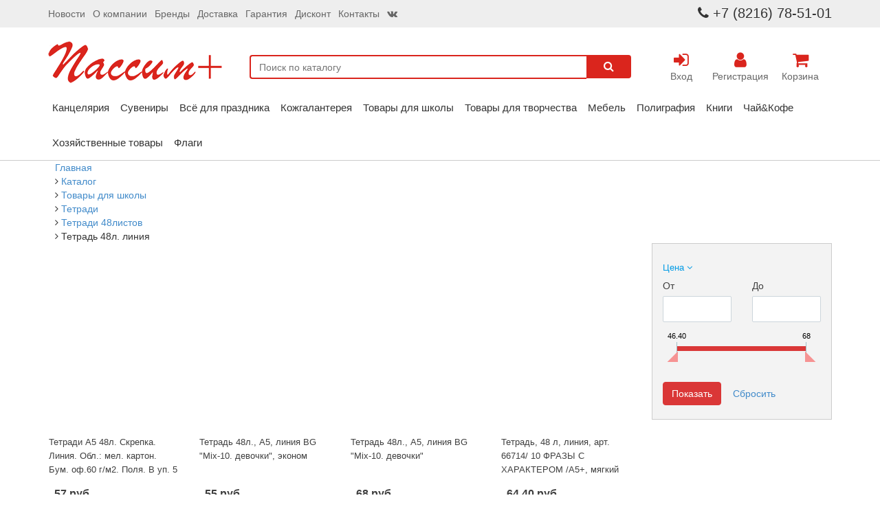

--- FILE ---
content_type: text/html; charset=UTF-8
request_url: https://www.passimplus.ru/catalog/978/
body_size: 16682
content:
<!DOCTYPE HTML>
<html>
	<head>
<meta http-equiv="X-UA-Compatible" content="IE=edge">
<meta name="viewport" content="width=device-width, initial-scale=1">
<link rel="stylesheet" href="/local/templates/passim2019/bootstrap/css/bootstrap.css">
<link rel="stylesheet" href="//cdnjs.cloudflare.com/ajax/libs/fancybox/3.1.20/jquery.fancybox.min.css">
<link href="//maxcdn.bootstrapcdn.com/font-awesome/4.7.0/css/font-awesome.min.css" rel="stylesheet">
<meta http-equiv="Content-Type" content="text/html; charset=UTF-8" />
<meta name="robots" content="index, follow" />
<meta name="keywords" content="пассим+, пассим, канцтовары, мебель для офиса, сейфы, жалюзи, творчество, шары" />
<meta name="description" content="«Пассим+» работает на рынке торговли более 19 лет. Компания занимается поставкой мебели для дома и офиса, специального оборудования и канцелярских товаров, сувенирной, в том числе VIP, и книжной продукцией, изготовлением жалюзи, персонализацией товара (нанесение тампопечати, тиснение, лазерная гравировка, матирование по стеклянным поверхностям и др.)." />
<link href="/bitrix/css/main/bootstrap.css?1550650857141508" type="text/css"  rel="stylesheet" />
<link href="/bitrix/css/main/font-awesome.css?155065085728777" type="text/css"  rel="stylesheet" />
<link href="/bitrix/js/ui/design-tokens/dist/ui.design-tokens.css?175144295326358" type="text/css"  rel="stylesheet" />
<link href="/bitrix/js/ui/fonts/opensans/ui.font.opensans.css?17514422842555" type="text/css"  rel="stylesheet" />
<link href="/bitrix/js/main/popup/dist/main.popup.bundle.css?175145122231694" type="text/css"  rel="stylesheet" />
<link href="/bitrix/css/main/themes/red/style.css?1550650857383" type="text/css"  rel="stylesheet" />
<link href="/local/templates/passim2019/components/bitrix/catalog/.default/style.css?15631807571122" type="text/css"  rel="stylesheet" />
<link href="/local/templates/passim2019/components/bitrix/catalog.smart.filter/.default/style.css?156317968718695" type="text/css"  rel="stylesheet" />
<link href="/local/templates/passim2019/components/bitrix/catalog.smart.filter/.default/themes/red/colors.css?15631804845581" type="text/css"  rel="stylesheet" />
<link href="/bitrix/components/bitrix/sale.products.gift.section/templates/.default/style.css?15506508613791" type="text/css"  rel="stylesheet" />
<link href="/local/templates/passim2019/components/bitrix/catalog.item/.default/style.css?156318092825385" type="text/css"  rel="stylesheet" />
<link href="/bitrix/components/bitrix/sale.products.gift.section/templates/.default/themes/red/style.css?1550650861831" type="text/css"  rel="stylesheet" />
<link href="/local/templates/passim2019/components/bitrix/catalog/.default/bitrix/catalog.section.list/.default/style.css?15631807577151" type="text/css"  rel="stylesheet" />
<link href="/bitrix/components/bitrix/system.pagenavigation/templates/round/style.css?15506508612917" type="text/css"  rel="stylesheet" />
<link href="/bitrix/components/bitrix/catalog.section/templates/.default/style.css?15506508613808" type="text/css"  rel="stylesheet" />
<link href="/bitrix/components/bitrix/catalog.section/templates/.default/themes/red/style.css?1550650861823" type="text/css"  rel="stylesheet" />
<link href="/local/templates/passim2019/components/bitrix/search.title/.default/style.css?15630993044038" type="text/css"  data-template-style="true"  rel="stylesheet" />
<link href="/bitrix/components/bitrix/breadcrumb/templates/.default/style.css?1550650870585" type="text/css"  data-template-style="true"  rel="stylesheet" />
<link href="/local/templates/passim2019/components/bitrix/menu/footer/style.css?1563185276581" type="text/css"  data-template-style="true"  rel="stylesheet" />
<link href="/local/templates/passim2019/template_styles.css?15918780092760" type="text/css"  data-template-style="true"  rel="stylesheet" />
<script>if(!window.BX)window.BX={};if(!window.BX.message)window.BX.message=function(mess){if(typeof mess==='object'){for(let i in mess) {BX.message[i]=mess[i];} return true;}};</script>
<script>(window.BX||top.BX).message({"JS_CORE_LOADING":"Загрузка...","JS_CORE_NO_DATA":"- Нет данных -","JS_CORE_WINDOW_CLOSE":"Закрыть","JS_CORE_WINDOW_EXPAND":"Развернуть","JS_CORE_WINDOW_NARROW":"Свернуть в окно","JS_CORE_WINDOW_SAVE":"Сохранить","JS_CORE_WINDOW_CANCEL":"Отменить","JS_CORE_WINDOW_CONTINUE":"Продолжить","JS_CORE_H":"ч","JS_CORE_M":"м","JS_CORE_S":"с","JSADM_AI_HIDE_EXTRA":"Скрыть лишние","JSADM_AI_ALL_NOTIF":"Показать все","JSADM_AUTH_REQ":"Требуется авторизация!","JS_CORE_WINDOW_AUTH":"Войти","JS_CORE_IMAGE_FULL":"Полный размер"});</script>

<script src="/bitrix/js/main/core/core.js?1751451238512406"></script>

<script>BX.Runtime.registerExtension({"name":"main.core","namespace":"BX","loaded":true});</script>
<script>BX.setJSList(["\/bitrix\/js\/main\/core\/core_ajax.js","\/bitrix\/js\/main\/core\/core_promise.js","\/bitrix\/js\/main\/polyfill\/promise\/js\/promise.js","\/bitrix\/js\/main\/loadext\/loadext.js","\/bitrix\/js\/main\/loadext\/extension.js","\/bitrix\/js\/main\/polyfill\/promise\/js\/promise.js","\/bitrix\/js\/main\/polyfill\/find\/js\/find.js","\/bitrix\/js\/main\/polyfill\/includes\/js\/includes.js","\/bitrix\/js\/main\/polyfill\/matches\/js\/matches.js","\/bitrix\/js\/ui\/polyfill\/closest\/js\/closest.js","\/bitrix\/js\/main\/polyfill\/fill\/main.polyfill.fill.js","\/bitrix\/js\/main\/polyfill\/find\/js\/find.js","\/bitrix\/js\/main\/polyfill\/matches\/js\/matches.js","\/bitrix\/js\/main\/polyfill\/core\/dist\/polyfill.bundle.js","\/bitrix\/js\/main\/core\/core.js","\/bitrix\/js\/main\/polyfill\/intersectionobserver\/js\/intersectionobserver.js","\/bitrix\/js\/main\/lazyload\/dist\/lazyload.bundle.js","\/bitrix\/js\/main\/polyfill\/core\/dist\/polyfill.bundle.js","\/bitrix\/js\/main\/parambag\/dist\/parambag.bundle.js"]);
</script>
<script>BX.Runtime.registerExtension({"name":"fx","namespace":"window","loaded":true});</script>
<script>BX.Runtime.registerExtension({"name":"ui.design-tokens","namespace":"window","loaded":true});</script>
<script>BX.Runtime.registerExtension({"name":"ui.fonts.opensans","namespace":"window","loaded":true});</script>
<script>BX.Runtime.registerExtension({"name":"main.popup","namespace":"BX.Main","loaded":true});</script>
<script>BX.Runtime.registerExtension({"name":"popup","namespace":"window","loaded":true});</script>
<script type="extension/settings" data-extension="currency.currency-core">{"region":"ru"}</script>
<script>BX.Runtime.registerExtension({"name":"currency.currency-core","namespace":"BX.Currency","loaded":true});</script>
<script>BX.Runtime.registerExtension({"name":"currency","namespace":"window","loaded":true});</script>
<script>(window.BX||top.BX).message({"LANGUAGE_ID":"ru","FORMAT_DATE":"DD.MM.YYYY","FORMAT_DATETIME":"DD.MM.YYYY HH:MI:SS","COOKIE_PREFIX":"BITRIX_SM","SERVER_TZ_OFFSET":"10800","UTF_MODE":"Y","SITE_ID":"s1","SITE_DIR":"\/","USER_ID":"","SERVER_TIME":1769832885,"USER_TZ_OFFSET":0,"USER_TZ_AUTO":"Y","bitrix_sessid":"3f3a979082042208d17c396fce6c5cfc"});</script>


<script src="//code.jquery.com/jquery-latest.js"></script>
<script src="https://cdnjs.cloudflare.com/ajax/libs/fancybox/3.1.20/jquery.fancybox.min.js"></script>
<script src="/bitrix/js/main/core/core_fx.js?155065087316888"></script>
<script src="/bitrix/js/main/popup/dist/main.popup.bundle.js?1751451233119074"></script>
<script src="/bitrix/js/currency/currency-core/dist/currency-core.bundle.js?17514428418800"></script>
<script src="/bitrix/js/currency/core_currency.js?17514428411181"></script>


<script src="/local/templates/passim2019/bootstrap/js/bootstrap.js?156309761969807"></script>
<script src="/local/templates/passim2019/js/jquery.sudoSlider.min.js?156309765422901"></script>
<script src="/bitrix/components/bitrix/search.title/script.js?175145122310542"></script>
<script src="/local/templates/passim2019/components/bitrix/catalog.smart.filter/.default/script.js?156317968721906"></script>
<script src="/bitrix/components/bitrix/sale.products.gift.section/templates/.default/script.js?15924744134188"></script>
<script src="/local/templates/passim2019/components/bitrix/catalog.item/.default/script.js?156318058263290"></script>
<script src="/bitrix/components/bitrix/catalog.section/templates/.default/script.js?17514512707555"></script>

<title>Тетрадь 48л. линия</title>
</head>
<body>
<div id="panel">
	</div>
<div class="header-top">
	<div class="container">
		<div class="row">
			<div class="col-sm-9 hidden-xs">
				
<ul class="top-menu">

			<li><a href="/news/">Новости</a></li>
		
			<li><a href="/shop/">О компании</a></li>
		
			<li><a href="/brands/">Бренды</a></li>
		
			<li><a href="/delivery/">Доставка</a></li>
		
			<li><a href="/guarantee/">Гарантия</a></li>
		
			<li><a href="/diskont/">Дисконт</a></li>
		
			<li><a href="/kontakty/">Контакты</a></li>
		
<li><a href="https://vk.com/passim_uhta" target="_blank"><i class="fa fa-vk"></i></a></li>
</ul>
								
			</div>
			<div class="col-sm-3">
				<div class="top-phone">
					<i class="fa fa-phone"></i> +7 (8216) 78-51-01
				</div>
			</div>
		</div>
	</div>
</div>
<div class="container">
	<div class="row">
		<div class="col-sm-3">
			<a href="/"><img src="/local/templates/passim2019/images/logo.png" alt=""></a>
		</div>
		<div class="col-sm-6">
			<div id="title-search" class="bx-searchtitle">
	<form action="/search/index.php">
		<div class="bx-input-group">
			<input id="title-search-input" type="text" placeholder="Поиск по каталогу" name="q" value="" autocomplete="off" class="bx-form-control"/>
			<span class="bx-input-group-btn">
				<button class="btn btn-default" type="submit" name="s"><i class="fa fa-search"></i></button>
			</span>
		</div>
	</form>
</div>
<script>
	BX.ready(function(){
		new JCTitleSearch({
			'AJAX_PAGE' : '/catalog/978/',
			'CONTAINER_ID': 'title-search',
			'INPUT_ID': 'title-search-input',
			'MIN_QUERY_LEN': 2
		});
	});
</script>

		</div>
		<div class="col-sm-3">
			<div class="header-icons">
				
				<div class="header-icon">
					
										<a href="/auth/?login=yes"><i class="fa fa-sign-in"></i><br>Вход</a>
									</div><div class="header-icon">
					
										<a href="/auth/?register=yes"><i class="fa fa-user"></i><br>Регистрация</a>
									</div><div class="header-icon">
					<a href="/personal/cart/">
						<i class="fa fa-shopping-cart"></i><br>Корзина
					</a>
				</div>
			</div>
		</div>
	</div>
</div>
<div class="main-menu-wrap">
	<div class="container">
		
<ul class="main-menu">

			<li><a href="/catalog/100/">Канцелярия</a></li>
					<li><a href="/catalog/101/">Сувениры</a></li>
					<li><a href="/catalog/764/">Всё для праздника</a></li>
					<li><a href="/catalog/102/">Кожгалантерея</a></li>
					<li><a href="/catalog/103/">Товары для школы</a></li>
					<li><a href="/catalog/104/">Товары для творчества</a></li>
					<li><a href="/catalog/1093/">Мебель</a></li>
					<li><a href="/catalog/1232/">Полиграфия</a></li>
					<li><a href="/catalog/2757/">Книги</a></li>
					<li><a href="/catalog/1332/">Чай&amp;Кофе</a></li>
					<li><a href="/catalog/1374/">Хозяйственные товары</a></li>
					<li><a href="/catalog/3186/">Флаги</a></li>
		  </ul></li>
</ul>

	</div>
</div>
<div class="container">
		
	<div class="bx-breadcrumb" itemscope itemtype="http://schema.org/BreadcrumbList">
			<div class="bx-breadcrumb-item" id="bx_breadcrumb_0" itemprop="itemListElement" itemscope itemtype="http://schema.org/ListItem">
				
				<a href="/" title="Главная" itemprop="item">
					<span itemprop="name">Главная</span>
				</a>
				<meta itemprop="position" content="1" />
			</div>
			<div class="bx-breadcrumb-item" id="bx_breadcrumb_1" itemprop="itemListElement" itemscope itemtype="http://schema.org/ListItem">
				<i class="fa fa-angle-right"></i>
				<a href="/catalog/" title="Каталог" itemprop="item">
					<span itemprop="name">Каталог</span>
				</a>
				<meta itemprop="position" content="2" />
			</div>
			<div class="bx-breadcrumb-item" id="bx_breadcrumb_2" itemprop="itemListElement" itemscope itemtype="http://schema.org/ListItem">
				<i class="fa fa-angle-right"></i>
				<a href="/catalog/103/" title="Товары для школы" itemprop="item">
					<span itemprop="name">Товары для школы</span>
				</a>
				<meta itemprop="position" content="3" />
			</div>
			<div class="bx-breadcrumb-item" id="bx_breadcrumb_3" itemprop="itemListElement" itemscope itemtype="http://schema.org/ListItem">
				<i class="fa fa-angle-right"></i>
				<a href="/catalog/529/" title="Тетради" itemprop="item">
					<span itemprop="name">Тетради</span>
				</a>
				<meta itemprop="position" content="4" />
			</div>
			<div class="bx-breadcrumb-item" id="bx_breadcrumb_4" itemprop="itemListElement" itemscope itemtype="http://schema.org/ListItem">
				<i class="fa fa-angle-right"></i>
				<a href="/catalog/530/" title="Тетради 48листов" itemprop="item">
					<span itemprop="name">Тетради 48листов</span>
				</a>
				<meta itemprop="position" content="5" />
			</div>
			<div class="bx-breadcrumb-item">
				<i class="fa fa-angle-right"></i>
				<span>Тетрадь 48л. линия</span>
			</div><div style="clear:both"></div></div> <div class="row">
	<div class="col-md-3 col-sm-4 col-sm-push-8 col-md-push-9">
					<div class="bx-sidebar-block">
				<div class="bx-filter bx-red ">
	<div class="bx-filter-section container-fluid">
				<form name="arrFilter_form" action="/catalog/978/" method="get" class="smartfilter">
						<div class="row">
										<div class="col-lg-12 bx-filter-parameters-box bx-active">
							<span class="bx-filter-container-modef"></span>
							<div class="bx-filter-parameters-box-title" onclick="smartFilter.hideFilterProps(this)"><span>Цена <i data-role="prop_angle" class="fa fa-angle-down"></i></span></div>
							<div class="bx-filter-block" data-role="bx_filter_block">
								<div class="row bx-filter-parameters-box-container">
									<div class="col-xs-6 bx-filter-parameters-box-container-block bx-left">
										<i class="bx-ft-sub">От</i>
										<div class="bx-filter-input-container">
											<input
												class="min-price"
												type="text"
												name="arrFilter_P3_MIN"
												id="arrFilter_P3_MIN"
												value=""
												size="5"
												onkeyup="smartFilter.keyup(this)"
											/>
										</div>
									</div>
									<div class="col-xs-6 bx-filter-parameters-box-container-block bx-right">
										<i class="bx-ft-sub">До</i>
										<div class="bx-filter-input-container">
											<input
												class="max-price"
												type="text"
												name="arrFilter_P3_MAX"
												id="arrFilter_P3_MAX"
												value=""
												size="5"
												onkeyup="smartFilter.keyup(this)"
											/>
										</div>
									</div>

									<div class="col-xs-10 col-xs-offset-1 bx-ui-slider-track-container">
										<div class="bx-ui-slider-track" id="drag_track_eccbc87e4b5ce2fe28308fd9f2a7baf3">
																						<div class="bx-ui-slider-part p1"><span>46.40</span></div>																																																																																								<div class="bx-ui-slider-part p5"><span>68</span></div>											
											<div class="bx-ui-slider-pricebar-vd" style="left: 0;right: 0;" id="colorUnavailableActive_eccbc87e4b5ce2fe28308fd9f2a7baf3"></div>
											<div class="bx-ui-slider-pricebar-vn" style="left: 0;right: 0;" id="colorAvailableInactive_eccbc87e4b5ce2fe28308fd9f2a7baf3"></div>
											<div class="bx-ui-slider-pricebar-v"  style="left: 0;right: 0;" id="colorAvailableActive_eccbc87e4b5ce2fe28308fd9f2a7baf3"></div>
											<div class="bx-ui-slider-range" id="drag_tracker_eccbc87e4b5ce2fe28308fd9f2a7baf3"  style="left: 0%; right: 0%;">
												<a class="bx-ui-slider-handle left"  style="left:0;" href="javascript:void(0)" id="left_slider_eccbc87e4b5ce2fe28308fd9f2a7baf3"></a>
												<a class="bx-ui-slider-handle right" style="right:0;" href="javascript:void(0)" id="right_slider_eccbc87e4b5ce2fe28308fd9f2a7baf3"></a>
											</div>
										</div>
									</div>
								</div>
							</div>
						</div>
												<script type="text/javascript">
							BX.ready(function(){
								window['trackBareccbc87e4b5ce2fe28308fd9f2a7baf3'] = new BX.Iblock.SmartFilter({'leftSlider':'left_slider_eccbc87e4b5ce2fe28308fd9f2a7baf3','rightSlider':'right_slider_eccbc87e4b5ce2fe28308fd9f2a7baf3','tracker':'drag_tracker_eccbc87e4b5ce2fe28308fd9f2a7baf3','trackerWrap':'drag_track_eccbc87e4b5ce2fe28308fd9f2a7baf3','minInputId':'arrFilter_P3_MIN','maxInputId':'arrFilter_P3_MAX','minPrice':'46.4','maxPrice':'68','curMinPrice':'','curMaxPrice':'','fltMinPrice':'46.4','fltMaxPrice':'68','precision':'','colorUnavailableActive':'colorUnavailableActive_eccbc87e4b5ce2fe28308fd9f2a7baf3','colorAvailableActive':'colorAvailableActive_eccbc87e4b5ce2fe28308fd9f2a7baf3','colorAvailableInactive':'colorAvailableInactive_eccbc87e4b5ce2fe28308fd9f2a7baf3'});
							});
						</script>
								</div><!--//row-->
			<div class="row">
				<div class="col-xs-12 bx-filter-button-box">
					<div class="bx-filter-block">
						<div class="bx-filter-parameters-box-container">
							<input
								class="btn btn-themes"
								type="submit"
								id="set_filter"
								name="set_filter"
								value="Показать"
							/>
							<input
								class="btn btn-link"
								type="submit"
								id="del_filter"
								name="del_filter"
								value="Сбросить"
							/>
							<div class="bx-filter-popup-result left" id="modef" style="display:none" style="display: inline-block;">
								Выбрано: <span id="modef_num">0</span>								<span class="arrow"></span>
								<br/>
								<a href="/catalog/978/filter/clear/apply/" target="">Показать</a>
							</div>
						</div>
					</div>
				</div>
			</div>
			<div class="clb"></div>
		</form>
	</div>
</div>
<script type="text/javascript">
	var smartFilter = new JCSmartFilter('/catalog/978/', 'VERTICAL', {'SEF_SET_FILTER_URL':'/catalog/978/filter/clear/apply/','SEF_DEL_FILTER_URL':'/catalog/978/filter/clear/apply/'});
</script>			</div>
					</div>
<div class="col-md-9 col-sm-8 col-sm-pull-4 col-md-pull-3">
	<div class="row">
		<div class="col-xs-12">
								<div data-entity="parent-container">
													<div class="catalog-block-header" data-entity="header" data-showed="false" style="display: none; opacity: 0;">
								Подарки к товарам этого раздела							</div>
							
<div class="sale-products-gift bx-red" data-entity="sale-products-gift-container">
	</div>

<script>
	BX.message({
		BTN_MESSAGE_BASKET_REDIRECT: 'Перейти в корзину',
		BASKET_URL: '/personal/cart/',
		ADD_TO_BASKET_OK: 'Товар добавлен в корзину',
		TITLE_ERROR: 'Ошибка',
		TITLE_BASKET_PROPS: 'Свойства товара, добавляемые в корзину',
		TITLE_SUCCESSFUL: 'Товар добавлен в корзину',
		BASKET_UNKNOWN_ERROR: 'Неизвестная ошибка при добавлении товара в корзину',
		BTN_MESSAGE_SEND_PROPS: 'Выбрать',
		BTN_MESSAGE_CLOSE: 'Закрыть',
		BTN_MESSAGE_CLOSE_POPUP: 'Продолжить покупки',
		COMPARE_MESSAGE_OK: 'Товар добавлен в список сравнения',
		COMPARE_UNKNOWN_ERROR: 'При добавлении товара в список сравнения произошла ошибка',
		COMPARE_TITLE: 'Сравнение товаров',
		PRICE_TOTAL_PREFIX: 'на сумму',
		RELATIVE_QUANTITY_MANY: 'много',
		RELATIVE_QUANTITY_FEW: 'мало',
		BTN_MESSAGE_COMPARE_REDIRECT: 'Перейти в список сравнения',
		SITE_ID: 's1'
	});

	var obbx_386532667_AdoUNp = new JCSaleProductsGiftSectionComponent({
		siteId: 's1',
		componentPath: '/bitrix/components/bitrix/sale.products.gift.section',
		deferredLoad: true,
		initiallyShowHeader: '',
		template: '.default.7245b4654f3054bbfa8f2078153c321d76cdde42aef979ac9c8daa42e8306ad0',
		parameters: '[base64]/QvtC00L/[base64].756796039570a7461a41265b3baf6b5d2f34fcb7e57615600a555c5b4dfffe3e',
		container: 'sale-products-gift-container'
	});
</script>		<script>
		  BX.Currency.setCurrencies([{'CURRENCY':'EUR','FORMAT':{'FORMAT_STRING':'&euro;#','DEC_POINT':'.','THOUSANDS_SEP':',','DECIMALS':2,'THOUSANDS_VARIANT':'C','HIDE_ZERO':'Y'}},{'CURRENCY':'RUB','FORMAT':{'FORMAT_STRING':'# руб','DEC_POINT':'.','THOUSANDS_SEP':' ','DECIMALS':2,'THOUSANDS_VARIANT':'S','HIDE_ZERO':'Y'}},{'CURRENCY':'UAH','FORMAT':{'FORMAT_STRING':'# грн','DEC_POINT':'.','THOUSANDS_SEP':' ','DECIMALS':2,'THOUSANDS_VARIANT':'S','HIDE_ZERO':'Y'}},{'CURRENCY':'USD','FORMAT':{'FORMAT_STRING':'$#','DEC_POINT':'.','THOUSANDS_SEP':',','DECIMALS':2,'THOUSANDS_VARIANT':'C','HIDE_ZERO':'Y'}}]);
		</script>
							</div>
							</div>
		<div class="col-xs-12">
			<div class="bx_catalog_tile"></div>	<div class="bx-section-desc bx-red">
		<p class="bx-section-desc-post"></p>
	</div>
	
<div class="catalog-section bx-red" data-entity="container-1">
			<!-- items-container -->
					<div class="row product-item-list-col-4" data-entity="items-row">
										<div class="col-xs-12 product-item-small-card">
							<div class="row">
																	<div class="col-xs-6 col-md-3">
										
	<div class="product-item-container"
		id="bx_3966226736_56085_7e1b8e3524755c391129a9d7e6f2d206" data-entity="item">
		
<div class="product-item">
		<a class="product-item-image-wrapper" href="/catalog/978/56085.html" title="Тетради А5 48л. Скрепка. Линия. Обл.: мел. картон. Бум. оф.60 г/м2. Поля. В уп. 5 видов. Уп./гофр. С"
			data-entity="image-wrapper">
			<span class="product-item-image-slider-slide-container slide" id="bx_3966226736_56085_7e1b8e3524755c391129a9d7e6f2d206_pict_slider"
			style="display: none;"			data-slider-interval="3000" data-slider-wrap="true">
					</span>
		<span class="product-item-image-original" id="bx_3966226736_56085_7e1b8e3524755c391129a9d7e6f2d206_pict"
			style="background-image: url('/upload/iblock/66e/oejcjg9iq4lq8pi6op2hd7yl0z47wpz7/4ea6c82a_92d8_11f0_8c22_3c7c3f0ebcf7_d1fd7f68_92db_11f0_8c22_3c7c3f0ebcf7.jpeg'); ">
		</span>
					<span class="product-item-image-alternative" id="bx_3966226736_56085_7e1b8e3524755c391129a9d7e6f2d206_secondpict"
				style="background-image: url('/upload/iblock/66e/oejcjg9iq4lq8pi6op2hd7yl0z47wpz7/4ea6c82a_92d8_11f0_8c22_3c7c3f0ebcf7_d1fd7f68_92db_11f0_8c22_3c7c3f0ebcf7.jpeg'); ">
			</span>
						<div class="product-item-label-ring product-item-label-small product-item-label-bottom product-item-label-right" id="bx_3966226736_56085_7e1b8e3524755c391129a9d7e6f2d206_dsc_perc"
				style="display: none;">
				<span>0%</span>
			</div>
					<div class="product-item-image-slider-control-container" id="bx_3966226736_56085_7e1b8e3524755c391129a9d7e6f2d206_pict_slider_indicator"
			style="display: none;">
					</div>
				</a>
		<div class="product-item-title">
				<a href="/catalog/978/56085.html" title="Тетради А5 48л. Скрепка. Линия. Обл.: мел. картон. Бум. оф.60 г/м2. Поля. В уп. 5 видов. Уп./гофр. С">
				Тетради А5 48л. Скрепка. Линия. Обл.: мел. картон. Бум. оф.60 г/м2. Поля. В уп. 5 видов. Уп./гофр. С				</a>
			</div>
						<div class="product-item-info-container product-item-price-container" data-entity="price-block">
													<span class="product-item-price-old" id="bx_3966226736_56085_7e1b8e3524755c391129a9d7e6f2d206_price_old"
								style="display: none;">
								57 руб							</span>&nbsp;
													<span class="product-item-price-current" id="bx_3966226736_56085_7e1b8e3524755c391129a9d7e6f2d206_price">
							57 руб						</span>
					</div>
												<div class="product-item-info-container product-item-hidden" data-entity="quantity-block">
								<div class="product-item-amount">
									<div class="product-item-amount-field-container">
										<span class="product-item-amount-field-btn-minus no-select" id="bx_3966226736_56085_7e1b8e3524755c391129a9d7e6f2d206_quant_down"></span>
										<input class="product-item-amount-field" id="bx_3966226736_56085_7e1b8e3524755c391129a9d7e6f2d206_quantity" type="number"
											name="quantity"
											value="1">
										<span class="product-item-amount-field-btn-plus no-select" id="bx_3966226736_56085_7e1b8e3524755c391129a9d7e6f2d206_quant_up"></span>
										<span class="product-item-amount-description-container">
											<span id="bx_3966226736_56085_7e1b8e3524755c391129a9d7e6f2d206_quant_measure">
												шт											</span>
											<span id="bx_3966226736_56085_7e1b8e3524755c391129a9d7e6f2d206_price_total"></span>
										</span>
									</div>
								</div>
							</div>
												<div class="product-item-info-container product-item-hidden" data-entity="buttons-block">
																						<div class="product-item-button-container" id="bx_3966226736_56085_7e1b8e3524755c391129a9d7e6f2d206_basket_actions">
									<a class="btn btn-default btn-sm" id="bx_3966226736_56085_7e1b8e3524755c391129a9d7e6f2d206_buy_link"
										href="javascript:void(0)" rel="nofollow">
																				В корзину									</a>
								</div>
													</div>
					</div>		<script>
		  var obbx_3966226736_56085_7e1b8e3524755c391129a9d7e6f2d206 = new JCCatalogItem({'PRODUCT_TYPE':'1','SHOW_QUANTITY':true,'SHOW_ADD_BASKET_BTN':false,'SHOW_BUY_BTN':true,'SHOW_ABSENT':true,'SHOW_OLD_PRICE':true,'ADD_TO_BASKET_ACTION':'ADD','SHOW_CLOSE_POPUP':true,'SHOW_DISCOUNT_PERCENT':true,'DISPLAY_COMPARE':false,'BIG_DATA':false,'TEMPLATE_THEME':'red','VIEW_MODE':'CARD','USE_SUBSCRIBE':false,'PRODUCT':{'ID':'56085','NAME':'Тетради А5 48л. Скрепка. Линия. Обл.: мел. картон. Бум. оф.60 г/м2. Поля. В уп. 5 видов. Уп./гофр. С','DETAIL_PAGE_URL':'/catalog/978/56085.html','PICT':{'ID':'1086798','SRC':'/upload/iblock/66e/oejcjg9iq4lq8pi6op2hd7yl0z47wpz7/4ea6c82a_92d8_11f0_8c22_3c7c3f0ebcf7_d1fd7f68_92db_11f0_8c22_3c7c3f0ebcf7.jpeg','WIDTH':'1920','HEIGHT':'1920'},'CAN_BUY':true,'CHECK_QUANTITY':false,'MAX_QUANTITY':'37','STEP_QUANTITY':'1','QUANTITY_FLOAT':true,'ITEM_PRICE_MODE':'S','ITEM_PRICES':[{'UNROUND_BASE_PRICE':'57','UNROUND_PRICE':'57','BASE_PRICE':'57','PRICE':'57','ID':'53055','PRICE_TYPE_ID':'3','CURRENCY':'RUB','DISCOUNT':'0','PERCENT':'0','QUANTITY_FROM':'','QUANTITY_TO':'','QUANTITY_HASH':'ZERO-INF','MEASURE_RATIO_ID':'','PRINT_BASE_PRICE':'57 руб','RATIO_BASE_PRICE':'57','PRINT_RATIO_BASE_PRICE':'57 руб','PRINT_PRICE':'57 руб','RATIO_PRICE':'57','PRINT_RATIO_PRICE':'57 руб','PRINT_DISCOUNT':'0 руб','RATIO_DISCOUNT':'0','PRINT_RATIO_DISCOUNT':'0 руб','MIN_QUANTITY':'1'}],'ITEM_PRICE_SELECTED':'0','ITEM_QUANTITY_RANGES':{'ZERO-INF':{'HASH':'ZERO-INF','QUANTITY_FROM':'','QUANTITY_TO':'','SORT_FROM':'0','SORT_TO':'INF'}},'ITEM_QUANTITY_RANGE_SELECTED':'ZERO-INF','ITEM_MEASURE_RATIOS':{'52631':{'ID':'52631','RATIO':'1','IS_DEFAULT':'Y','PRODUCT_ID':'56085'}},'ITEM_MEASURE_RATIO_SELECTED':'52631','MORE_PHOTO':[{'ID':'1086798','SRC':'/upload/iblock/66e/oejcjg9iq4lq8pi6op2hd7yl0z47wpz7/4ea6c82a_92d8_11f0_8c22_3c7c3f0ebcf7_d1fd7f68_92db_11f0_8c22_3c7c3f0ebcf7.jpeg','WIDTH':'1920','HEIGHT':'1920'}],'MORE_PHOTO_COUNT':'1'},'BASKET':{'ADD_PROPS':true,'QUANTITY':'quantity','PROPS':'prop','EMPTY_PROPS':true,'BASKET_URL':'/personal/cart/','ADD_URL_TEMPLATE':'/catalog/978/?action=ADD2BASKET&id=#ID#','BUY_URL_TEMPLATE':'/catalog/978/?action=BUY&id=#ID#'},'VISUAL':{'ID':'bx_3966226736_56085_7e1b8e3524755c391129a9d7e6f2d206','PICT_ID':'bx_3966226736_56085_7e1b8e3524755c391129a9d7e6f2d206_secondpict','PICT_SLIDER_ID':'bx_3966226736_56085_7e1b8e3524755c391129a9d7e6f2d206_pict_slider','QUANTITY_ID':'bx_3966226736_56085_7e1b8e3524755c391129a9d7e6f2d206_quantity','QUANTITY_UP_ID':'bx_3966226736_56085_7e1b8e3524755c391129a9d7e6f2d206_quant_up','QUANTITY_DOWN_ID':'bx_3966226736_56085_7e1b8e3524755c391129a9d7e6f2d206_quant_down','PRICE_ID':'bx_3966226736_56085_7e1b8e3524755c391129a9d7e6f2d206_price','PRICE_OLD_ID':'bx_3966226736_56085_7e1b8e3524755c391129a9d7e6f2d206_price_old','PRICE_TOTAL_ID':'bx_3966226736_56085_7e1b8e3524755c391129a9d7e6f2d206_price_total','BUY_ID':'bx_3966226736_56085_7e1b8e3524755c391129a9d7e6f2d206_buy_link','BASKET_PROP_DIV':'bx_3966226736_56085_7e1b8e3524755c391129a9d7e6f2d206_basket_prop','BASKET_ACTIONS_ID':'bx_3966226736_56085_7e1b8e3524755c391129a9d7e6f2d206_basket_actions','NOT_AVAILABLE_MESS':'bx_3966226736_56085_7e1b8e3524755c391129a9d7e6f2d206_not_avail','COMPARE_LINK_ID':'bx_3966226736_56085_7e1b8e3524755c391129a9d7e6f2d206_compare_link','SUBSCRIBE_ID':'bx_3966226736_56085_7e1b8e3524755c391129a9d7e6f2d206_subscribe'},'PRODUCT_DISPLAY_MODE':'N','USE_ENHANCED_ECOMMERCE':'N','DATA_LAYER_NAME':'','BRAND_PROPERTY':''});
		</script>
	</div>
										</div>
																		<div class="col-xs-6 col-md-3">
										
	<div class="product-item-container"
		id="bx_3966226736_55847_362ce596257894d11ab5c1d73d13c755" data-entity="item">
		
<div class="product-item">
		<a class="product-item-image-wrapper" href="/catalog/978/55847.html" title="Тетрадь 48л., А5, линия BG &quot;Mix-10. девочки&quot;, эконом"
			data-entity="image-wrapper">
			<span class="product-item-image-slider-slide-container slide" id="bx_3966226736_55847_362ce596257894d11ab5c1d73d13c755_pict_slider"
			style="display: none;"			data-slider-interval="3000" data-slider-wrap="true">
					</span>
		<span class="product-item-image-original" id="bx_3966226736_55847_362ce596257894d11ab5c1d73d13c755_pict"
			style="background-image: url('/upload/iblock/043/dayi1s38xrzcu5p7uafctutq6xciy8x8/7a5e16bd_895c_11f0_8c21_3c7c3f0ebcf7_d35eb191_8961_11f0_8c21_3c7c3f0ebcf7.jpeg'); ">
		</span>
					<span class="product-item-image-alternative" id="bx_3966226736_55847_362ce596257894d11ab5c1d73d13c755_secondpict"
				style="background-image: url('/upload/iblock/043/dayi1s38xrzcu5p7uafctutq6xciy8x8/7a5e16bd_895c_11f0_8c21_3c7c3f0ebcf7_d35eb191_8961_11f0_8c21_3c7c3f0ebcf7.jpeg'); ">
			</span>
						<div class="product-item-label-ring product-item-label-small product-item-label-bottom product-item-label-right" id="bx_3966226736_55847_362ce596257894d11ab5c1d73d13c755_dsc_perc"
				style="display: none;">
				<span>0%</span>
			</div>
					<div class="product-item-image-slider-control-container" id="bx_3966226736_55847_362ce596257894d11ab5c1d73d13c755_pict_slider_indicator"
			style="display: none;">
					</div>
				</a>
		<div class="product-item-title">
				<a href="/catalog/978/55847.html" title="Тетрадь 48л., А5, линия BG &quot;Mix-10. девочки&quot;, эконом">
				Тетрадь 48л., А5, линия BG &quot;Mix-10. девочки&quot;, эконом				</a>
			</div>
						<div class="product-item-info-container product-item-price-container" data-entity="price-block">
													<span class="product-item-price-old" id="bx_3966226736_55847_362ce596257894d11ab5c1d73d13c755_price_old"
								style="display: none;">
								55 руб							</span>&nbsp;
													<span class="product-item-price-current" id="bx_3966226736_55847_362ce596257894d11ab5c1d73d13c755_price">
							55 руб						</span>
					</div>
												<div class="product-item-info-container product-item-hidden" data-entity="quantity-block">
								<div class="product-item-amount">
									<div class="product-item-amount-field-container">
										<span class="product-item-amount-field-btn-minus no-select" id="bx_3966226736_55847_362ce596257894d11ab5c1d73d13c755_quant_down"></span>
										<input class="product-item-amount-field" id="bx_3966226736_55847_362ce596257894d11ab5c1d73d13c755_quantity" type="number"
											name="quantity"
											value="1">
										<span class="product-item-amount-field-btn-plus no-select" id="bx_3966226736_55847_362ce596257894d11ab5c1d73d13c755_quant_up"></span>
										<span class="product-item-amount-description-container">
											<span id="bx_3966226736_55847_362ce596257894d11ab5c1d73d13c755_quant_measure">
												шт											</span>
											<span id="bx_3966226736_55847_362ce596257894d11ab5c1d73d13c755_price_total"></span>
										</span>
									</div>
								</div>
							</div>
												<div class="product-item-info-container product-item-hidden" data-entity="buttons-block">
																						<div class="product-item-button-container" id="bx_3966226736_55847_362ce596257894d11ab5c1d73d13c755_basket_actions">
									<a class="btn btn-default btn-sm" id="bx_3966226736_55847_362ce596257894d11ab5c1d73d13c755_buy_link"
										href="javascript:void(0)" rel="nofollow">
																				В корзину									</a>
								</div>
													</div>
					</div>		<script>
		  var obbx_3966226736_55847_362ce596257894d11ab5c1d73d13c755 = new JCCatalogItem({'PRODUCT_TYPE':'1','SHOW_QUANTITY':true,'SHOW_ADD_BASKET_BTN':false,'SHOW_BUY_BTN':true,'SHOW_ABSENT':true,'SHOW_OLD_PRICE':true,'ADD_TO_BASKET_ACTION':'ADD','SHOW_CLOSE_POPUP':true,'SHOW_DISCOUNT_PERCENT':true,'DISPLAY_COMPARE':false,'BIG_DATA':false,'TEMPLATE_THEME':'red','VIEW_MODE':'CARD','USE_SUBSCRIBE':false,'PRODUCT':{'ID':'55847','NAME':'Тетрадь 48л., А5, линия BG &quot;Mix-10. девочки&quot;, эконом','DETAIL_PAGE_URL':'/catalog/978/55847.html','PICT':{'ID':'1086807','SRC':'/upload/iblock/043/dayi1s38xrzcu5p7uafctutq6xciy8x8/7a5e16bd_895c_11f0_8c21_3c7c3f0ebcf7_d35eb191_8961_11f0_8c21_3c7c3f0ebcf7.jpeg','WIDTH':'1200','HEIGHT':'1200'},'CAN_BUY':true,'CHECK_QUANTITY':false,'MAX_QUANTITY':'2','STEP_QUANTITY':'1','QUANTITY_FLOAT':true,'ITEM_PRICE_MODE':'S','ITEM_PRICES':[{'UNROUND_BASE_PRICE':'55','UNROUND_PRICE':'55','BASE_PRICE':'55','PRICE':'55','ID':'52860','PRICE_TYPE_ID':'3','CURRENCY':'RUB','DISCOUNT':'0','PERCENT':'0','QUANTITY_FROM':'','QUANTITY_TO':'','QUANTITY_HASH':'ZERO-INF','MEASURE_RATIO_ID':'','PRINT_BASE_PRICE':'55 руб','RATIO_BASE_PRICE':'55','PRINT_RATIO_BASE_PRICE':'55 руб','PRINT_PRICE':'55 руб','RATIO_PRICE':'55','PRINT_RATIO_PRICE':'55 руб','PRINT_DISCOUNT':'0 руб','RATIO_DISCOUNT':'0','PRINT_RATIO_DISCOUNT':'0 руб','MIN_QUANTITY':'1'}],'ITEM_PRICE_SELECTED':'0','ITEM_QUANTITY_RANGES':{'ZERO-INF':{'HASH':'ZERO-INF','QUANTITY_FROM':'','QUANTITY_TO':'','SORT_FROM':'0','SORT_TO':'INF'}},'ITEM_QUANTITY_RANGE_SELECTED':'ZERO-INF','ITEM_MEASURE_RATIOS':{'52393':{'ID':'52393','RATIO':'1','IS_DEFAULT':'Y','PRODUCT_ID':'55847'}},'ITEM_MEASURE_RATIO_SELECTED':'52393','MORE_PHOTO':[{'ID':'1086807','SRC':'/upload/iblock/043/dayi1s38xrzcu5p7uafctutq6xciy8x8/7a5e16bd_895c_11f0_8c21_3c7c3f0ebcf7_d35eb191_8961_11f0_8c21_3c7c3f0ebcf7.jpeg','WIDTH':'1200','HEIGHT':'1200'}],'MORE_PHOTO_COUNT':'1'},'BASKET':{'ADD_PROPS':true,'QUANTITY':'quantity','PROPS':'prop','EMPTY_PROPS':true,'BASKET_URL':'/personal/cart/','ADD_URL_TEMPLATE':'/catalog/978/?action=ADD2BASKET&id=#ID#','BUY_URL_TEMPLATE':'/catalog/978/?action=BUY&id=#ID#'},'VISUAL':{'ID':'bx_3966226736_55847_362ce596257894d11ab5c1d73d13c755','PICT_ID':'bx_3966226736_55847_362ce596257894d11ab5c1d73d13c755_secondpict','PICT_SLIDER_ID':'bx_3966226736_55847_362ce596257894d11ab5c1d73d13c755_pict_slider','QUANTITY_ID':'bx_3966226736_55847_362ce596257894d11ab5c1d73d13c755_quantity','QUANTITY_UP_ID':'bx_3966226736_55847_362ce596257894d11ab5c1d73d13c755_quant_up','QUANTITY_DOWN_ID':'bx_3966226736_55847_362ce596257894d11ab5c1d73d13c755_quant_down','PRICE_ID':'bx_3966226736_55847_362ce596257894d11ab5c1d73d13c755_price','PRICE_OLD_ID':'bx_3966226736_55847_362ce596257894d11ab5c1d73d13c755_price_old','PRICE_TOTAL_ID':'bx_3966226736_55847_362ce596257894d11ab5c1d73d13c755_price_total','BUY_ID':'bx_3966226736_55847_362ce596257894d11ab5c1d73d13c755_buy_link','BASKET_PROP_DIV':'bx_3966226736_55847_362ce596257894d11ab5c1d73d13c755_basket_prop','BASKET_ACTIONS_ID':'bx_3966226736_55847_362ce596257894d11ab5c1d73d13c755_basket_actions','NOT_AVAILABLE_MESS':'bx_3966226736_55847_362ce596257894d11ab5c1d73d13c755_not_avail','COMPARE_LINK_ID':'bx_3966226736_55847_362ce596257894d11ab5c1d73d13c755_compare_link','SUBSCRIBE_ID':'bx_3966226736_55847_362ce596257894d11ab5c1d73d13c755_subscribe'},'PRODUCT_DISPLAY_MODE':'N','USE_ENHANCED_ECOMMERCE':'N','DATA_LAYER_NAME':'','BRAND_PROPERTY':''});
		</script>
	</div>
										</div>
																		<div class="col-xs-6 col-md-3">
										
	<div class="product-item-container"
		id="bx_3966226736_55846_c80764dfaf26ca80162484593ec7c29b" data-entity="item">
		
<div class="product-item">
		<a class="product-item-image-wrapper" href="/catalog/978/55846.html" title="Тетрадь 48л., А5, линия BG &quot;Mix-10. девочки&quot;"
			data-entity="image-wrapper">
			<span class="product-item-image-slider-slide-container slide" id="bx_3966226736_55846_c80764dfaf26ca80162484593ec7c29b_pict_slider"
			style="display: none;"			data-slider-interval="3000" data-slider-wrap="true">
					</span>
		<span class="product-item-image-original" id="bx_3966226736_55846_c80764dfaf26ca80162484593ec7c29b_pict"
			style="background-image: url('/upload/iblock/b38/q97c3f0vqe26pj7s0x0guviph7jdyk0p/dc9eca45_7b35_11f0_8c21_3c7c3f0ebcf7_e4529372_7b35_11f0_8c21_3c7c3f0ebcf7.jpeg'); ">
		</span>
					<span class="product-item-image-alternative" id="bx_3966226736_55846_c80764dfaf26ca80162484593ec7c29b_secondpict"
				style="background-image: url('/upload/iblock/b38/q97c3f0vqe26pj7s0x0guviph7jdyk0p/dc9eca45_7b35_11f0_8c21_3c7c3f0ebcf7_e4529372_7b35_11f0_8c21_3c7c3f0ebcf7.jpeg'); ">
			</span>
						<div class="product-item-label-ring product-item-label-small product-item-label-bottom product-item-label-right" id="bx_3966226736_55846_c80764dfaf26ca80162484593ec7c29b_dsc_perc"
				style="display: none;">
				<span>0%</span>
			</div>
					<div class="product-item-image-slider-control-container" id="bx_3966226736_55846_c80764dfaf26ca80162484593ec7c29b_pict_slider_indicator"
			style="display: none;">
					</div>
				</a>
		<div class="product-item-title">
				<a href="/catalog/978/55846.html" title="Тетрадь 48л., А5, линия BG &quot;Mix-10. девочки&quot;">
				Тетрадь 48л., А5, линия BG &quot;Mix-10. девочки&quot;				</a>
			</div>
						<div class="product-item-info-container product-item-price-container" data-entity="price-block">
													<span class="product-item-price-old" id="bx_3966226736_55846_c80764dfaf26ca80162484593ec7c29b_price_old"
								style="display: none;">
								68 руб							</span>&nbsp;
													<span class="product-item-price-current" id="bx_3966226736_55846_c80764dfaf26ca80162484593ec7c29b_price">
							68 руб						</span>
					</div>
												<div class="product-item-info-container product-item-hidden" data-entity="quantity-block">
								<div class="product-item-amount">
									<div class="product-item-amount-field-container">
										<span class="product-item-amount-field-btn-minus no-select" id="bx_3966226736_55846_c80764dfaf26ca80162484593ec7c29b_quant_down"></span>
										<input class="product-item-amount-field" id="bx_3966226736_55846_c80764dfaf26ca80162484593ec7c29b_quantity" type="number"
											name="quantity"
											value="1">
										<span class="product-item-amount-field-btn-plus no-select" id="bx_3966226736_55846_c80764dfaf26ca80162484593ec7c29b_quant_up"></span>
										<span class="product-item-amount-description-container">
											<span id="bx_3966226736_55846_c80764dfaf26ca80162484593ec7c29b_quant_measure">
												шт											</span>
											<span id="bx_3966226736_55846_c80764dfaf26ca80162484593ec7c29b_price_total"></span>
										</span>
									</div>
								</div>
							</div>
												<div class="product-item-info-container product-item-hidden" data-entity="buttons-block">
																						<div class="product-item-button-container" id="bx_3966226736_55846_c80764dfaf26ca80162484593ec7c29b_basket_actions">
									<a class="btn btn-default btn-sm" id="bx_3966226736_55846_c80764dfaf26ca80162484593ec7c29b_buy_link"
										href="javascript:void(0)" rel="nofollow">
																				В корзину									</a>
								</div>
													</div>
					</div>		<script>
		  var obbx_3966226736_55846_c80764dfaf26ca80162484593ec7c29b = new JCCatalogItem({'PRODUCT_TYPE':'1','SHOW_QUANTITY':true,'SHOW_ADD_BASKET_BTN':false,'SHOW_BUY_BTN':true,'SHOW_ABSENT':true,'SHOW_OLD_PRICE':true,'ADD_TO_BASKET_ACTION':'ADD','SHOW_CLOSE_POPUP':true,'SHOW_DISCOUNT_PERCENT':true,'DISPLAY_COMPARE':false,'BIG_DATA':false,'TEMPLATE_THEME':'red','VIEW_MODE':'CARD','USE_SUBSCRIBE':false,'PRODUCT':{'ID':'55846','NAME':'Тетрадь 48л., А5, линия BG &quot;Mix-10. девочки&quot;','DETAIL_PAGE_URL':'/catalog/978/55846.html','PICT':{'ID':'1082851','SRC':'/upload/iblock/b38/q97c3f0vqe26pj7s0x0guviph7jdyk0p/dc9eca45_7b35_11f0_8c21_3c7c3f0ebcf7_e4529372_7b35_11f0_8c21_3c7c3f0ebcf7.jpeg','WIDTH':'1200','HEIGHT':'1200'},'CAN_BUY':true,'CHECK_QUANTITY':false,'MAX_QUANTITY':'3','STEP_QUANTITY':'1','QUANTITY_FLOAT':true,'ITEM_PRICE_MODE':'S','ITEM_PRICES':[{'UNROUND_BASE_PRICE':'68','UNROUND_PRICE':'68','BASE_PRICE':'68','PRICE':'68','ID':'52866','PRICE_TYPE_ID':'3','CURRENCY':'RUB','DISCOUNT':'0','PERCENT':'0','QUANTITY_FROM':'','QUANTITY_TO':'','QUANTITY_HASH':'ZERO-INF','MEASURE_RATIO_ID':'','PRINT_BASE_PRICE':'68 руб','RATIO_BASE_PRICE':'68','PRINT_RATIO_BASE_PRICE':'68 руб','PRINT_PRICE':'68 руб','RATIO_PRICE':'68','PRINT_RATIO_PRICE':'68 руб','PRINT_DISCOUNT':'0 руб','RATIO_DISCOUNT':'0','PRINT_RATIO_DISCOUNT':'0 руб','MIN_QUANTITY':'1'}],'ITEM_PRICE_SELECTED':'0','ITEM_QUANTITY_RANGES':{'ZERO-INF':{'HASH':'ZERO-INF','QUANTITY_FROM':'','QUANTITY_TO':'','SORT_FROM':'0','SORT_TO':'INF'}},'ITEM_QUANTITY_RANGE_SELECTED':'ZERO-INF','ITEM_MEASURE_RATIOS':{'52392':{'ID':'52392','RATIO':'1','IS_DEFAULT':'Y','PRODUCT_ID':'55846'}},'ITEM_MEASURE_RATIO_SELECTED':'52392','MORE_PHOTO':[{'ID':'1082851','SRC':'/upload/iblock/b38/q97c3f0vqe26pj7s0x0guviph7jdyk0p/dc9eca45_7b35_11f0_8c21_3c7c3f0ebcf7_e4529372_7b35_11f0_8c21_3c7c3f0ebcf7.jpeg','WIDTH':'1200','HEIGHT':'1200'}],'MORE_PHOTO_COUNT':'1'},'BASKET':{'ADD_PROPS':true,'QUANTITY':'quantity','PROPS':'prop','EMPTY_PROPS':true,'BASKET_URL':'/personal/cart/','ADD_URL_TEMPLATE':'/catalog/978/?action=ADD2BASKET&id=#ID#','BUY_URL_TEMPLATE':'/catalog/978/?action=BUY&id=#ID#'},'VISUAL':{'ID':'bx_3966226736_55846_c80764dfaf26ca80162484593ec7c29b','PICT_ID':'bx_3966226736_55846_c80764dfaf26ca80162484593ec7c29b_secondpict','PICT_SLIDER_ID':'bx_3966226736_55846_c80764dfaf26ca80162484593ec7c29b_pict_slider','QUANTITY_ID':'bx_3966226736_55846_c80764dfaf26ca80162484593ec7c29b_quantity','QUANTITY_UP_ID':'bx_3966226736_55846_c80764dfaf26ca80162484593ec7c29b_quant_up','QUANTITY_DOWN_ID':'bx_3966226736_55846_c80764dfaf26ca80162484593ec7c29b_quant_down','PRICE_ID':'bx_3966226736_55846_c80764dfaf26ca80162484593ec7c29b_price','PRICE_OLD_ID':'bx_3966226736_55846_c80764dfaf26ca80162484593ec7c29b_price_old','PRICE_TOTAL_ID':'bx_3966226736_55846_c80764dfaf26ca80162484593ec7c29b_price_total','BUY_ID':'bx_3966226736_55846_c80764dfaf26ca80162484593ec7c29b_buy_link','BASKET_PROP_DIV':'bx_3966226736_55846_c80764dfaf26ca80162484593ec7c29b_basket_prop','BASKET_ACTIONS_ID':'bx_3966226736_55846_c80764dfaf26ca80162484593ec7c29b_basket_actions','NOT_AVAILABLE_MESS':'bx_3966226736_55846_c80764dfaf26ca80162484593ec7c29b_not_avail','COMPARE_LINK_ID':'bx_3966226736_55846_c80764dfaf26ca80162484593ec7c29b_compare_link','SUBSCRIBE_ID':'bx_3966226736_55846_c80764dfaf26ca80162484593ec7c29b_subscribe'},'PRODUCT_DISPLAY_MODE':'N','USE_ENHANCED_ECOMMERCE':'N','DATA_LAYER_NAME':'','BRAND_PROPERTY':''});
		</script>
	</div>
										</div>
																		<div class="col-xs-6 col-md-3">
										
	<div class="product-item-container"
		id="bx_3966226736_55443_d0fb066f64e2309c4b241a491f76c62e" data-entity="item">
		
<div class="product-item">
		<a class="product-item-image-wrapper" href="/catalog/978/55443.html" title="Тетрадь, 48 л, линия, арт. 66714/ 10 ФРАЗЫ С ХАРАКТЕРОМ /А5+, мягкий переплёт (2 скобы), обложка - в"
			data-entity="image-wrapper">
			<span class="product-item-image-slider-slide-container slide" id="bx_3966226736_55443_d0fb066f64e2309c4b241a491f76c62e_pict_slider"
			style="display: none;"			data-slider-interval="3000" data-slider-wrap="true">
					</span>
		<span class="product-item-image-original" id="bx_3966226736_55443_d0fb066f64e2309c4b241a491f76c62e_pict"
			style="background-image: url('/upload/iblock/1e0/qmfbjujj3h0h7riaj4pbmws3xaolk2ny/931625d2_460b_11f0_8c1d_3c7c3f0ebcf7_eb14ad9b_7c29_11f0_8c21_3c7c3f0ebcf7.jpeg'); ">
		</span>
					<span class="product-item-image-alternative" id="bx_3966226736_55443_d0fb066f64e2309c4b241a491f76c62e_secondpict"
				style="background-image: url('/upload/iblock/1e0/qmfbjujj3h0h7riaj4pbmws3xaolk2ny/931625d2_460b_11f0_8c1d_3c7c3f0ebcf7_eb14ad9b_7c29_11f0_8c21_3c7c3f0ebcf7.jpeg'); ">
			</span>
						<div class="product-item-label-ring product-item-label-small product-item-label-bottom product-item-label-right" id="bx_3966226736_55443_d0fb066f64e2309c4b241a491f76c62e_dsc_perc"
				style="display: none;">
				<span>0%</span>
			</div>
					<div class="product-item-image-slider-control-container" id="bx_3966226736_55443_d0fb066f64e2309c4b241a491f76c62e_pict_slider_indicator"
			style="display: none;">
					</div>
				</a>
		<div class="product-item-title">
				<a href="/catalog/978/55443.html" title="Тетрадь, 48 л, линия, арт. 66714/ 10 ФРАЗЫ С ХАРАКТЕРОМ /А5+, мягкий переплёт (2 скобы), обложка - в">
				Тетрадь, 48 л, линия, арт. 66714/ 10 ФРАЗЫ С ХАРАКТЕРОМ /А5+, мягкий переплёт (2 скобы), обложка - в				</a>
			</div>
						<div class="product-item-info-container product-item-price-container" data-entity="price-block">
													<span class="product-item-price-old" id="bx_3966226736_55443_d0fb066f64e2309c4b241a491f76c62e_price_old"
								style="display: none;">
								64.40 руб							</span>&nbsp;
													<span class="product-item-price-current" id="bx_3966226736_55443_d0fb066f64e2309c4b241a491f76c62e_price">
							64.40 руб						</span>
					</div>
												<div class="product-item-info-container product-item-hidden" data-entity="quantity-block">
								<div class="product-item-amount">
									<div class="product-item-amount-field-container">
										<span class="product-item-amount-field-btn-minus no-select" id="bx_3966226736_55443_d0fb066f64e2309c4b241a491f76c62e_quant_down"></span>
										<input class="product-item-amount-field" id="bx_3966226736_55443_d0fb066f64e2309c4b241a491f76c62e_quantity" type="number"
											name="quantity"
											value="1">
										<span class="product-item-amount-field-btn-plus no-select" id="bx_3966226736_55443_d0fb066f64e2309c4b241a491f76c62e_quant_up"></span>
										<span class="product-item-amount-description-container">
											<span id="bx_3966226736_55443_d0fb066f64e2309c4b241a491f76c62e_quant_measure">
												шт											</span>
											<span id="bx_3966226736_55443_d0fb066f64e2309c4b241a491f76c62e_price_total"></span>
										</span>
									</div>
								</div>
							</div>
												<div class="product-item-info-container product-item-hidden" data-entity="buttons-block">
																						<div class="product-item-button-container" id="bx_3966226736_55443_d0fb066f64e2309c4b241a491f76c62e_basket_actions">
									<a class="btn btn-default btn-sm" id="bx_3966226736_55443_d0fb066f64e2309c4b241a491f76c62e_buy_link"
										href="javascript:void(0)" rel="nofollow">
																				В корзину									</a>
								</div>
													</div>
					</div>		<script>
		  var obbx_3966226736_55443_d0fb066f64e2309c4b241a491f76c62e = new JCCatalogItem({'PRODUCT_TYPE':'1','SHOW_QUANTITY':true,'SHOW_ADD_BASKET_BTN':false,'SHOW_BUY_BTN':true,'SHOW_ABSENT':true,'SHOW_OLD_PRICE':true,'ADD_TO_BASKET_ACTION':'ADD','SHOW_CLOSE_POPUP':true,'SHOW_DISCOUNT_PERCENT':true,'DISPLAY_COMPARE':false,'BIG_DATA':false,'TEMPLATE_THEME':'red','VIEW_MODE':'CARD','USE_SUBSCRIBE':false,'PRODUCT':{'ID':'55443','NAME':'Тетрадь, 48 л, линия, арт. 66714/ 10 ФРАЗЫ С ХАРАКТЕРОМ /А5+, мягкий переплёт (2 скобы), обложка - в','DETAIL_PAGE_URL':'/catalog/978/55443.html','PICT':{'ID':'1036315','SRC':'/upload/iblock/1e0/qmfbjujj3h0h7riaj4pbmws3xaolk2ny/931625d2_460b_11f0_8c1d_3c7c3f0ebcf7_eb14ad9b_7c29_11f0_8c21_3c7c3f0ebcf7.jpeg','WIDTH':'400','HEIGHT':'400'},'CAN_BUY':true,'CHECK_QUANTITY':false,'MAX_QUANTITY':'4','STEP_QUANTITY':'1','QUANTITY_FLOAT':true,'ITEM_PRICE_MODE':'S','ITEM_PRICES':[{'UNROUND_BASE_PRICE':'64.4','UNROUND_PRICE':'64.4','BASE_PRICE':'64.4','PRICE':'64.4','ID':'52347','PRICE_TYPE_ID':'3','CURRENCY':'RUB','DISCOUNT':'0','PERCENT':'0','QUANTITY_FROM':'','QUANTITY_TO':'','QUANTITY_HASH':'ZERO-INF','MEASURE_RATIO_ID':'','PRINT_BASE_PRICE':'64.40 руб','RATIO_BASE_PRICE':'64.4','PRINT_RATIO_BASE_PRICE':'64.40 руб','PRINT_PRICE':'64.40 руб','RATIO_PRICE':'64.4','PRINT_RATIO_PRICE':'64.40 руб','PRINT_DISCOUNT':'0 руб','RATIO_DISCOUNT':'0','PRINT_RATIO_DISCOUNT':'0 руб','MIN_QUANTITY':'1'}],'ITEM_PRICE_SELECTED':'0','ITEM_QUANTITY_RANGES':{'ZERO-INF':{'HASH':'ZERO-INF','QUANTITY_FROM':'','QUANTITY_TO':'','SORT_FROM':'0','SORT_TO':'INF'}},'ITEM_QUANTITY_RANGE_SELECTED':'ZERO-INF','ITEM_MEASURE_RATIOS':{'51991':{'ID':'51991','RATIO':'1','IS_DEFAULT':'Y','PRODUCT_ID':'55443'}},'ITEM_MEASURE_RATIO_SELECTED':'51991','MORE_PHOTO':[{'ID':'1036315','SRC':'/upload/iblock/1e0/qmfbjujj3h0h7riaj4pbmws3xaolk2ny/931625d2_460b_11f0_8c1d_3c7c3f0ebcf7_eb14ad9b_7c29_11f0_8c21_3c7c3f0ebcf7.jpeg','WIDTH':'400','HEIGHT':'400'}],'MORE_PHOTO_COUNT':'1'},'BASKET':{'ADD_PROPS':true,'QUANTITY':'quantity','PROPS':'prop','EMPTY_PROPS':true,'BASKET_URL':'/personal/cart/','ADD_URL_TEMPLATE':'/catalog/978/?action=ADD2BASKET&id=#ID#','BUY_URL_TEMPLATE':'/catalog/978/?action=BUY&id=#ID#'},'VISUAL':{'ID':'bx_3966226736_55443_d0fb066f64e2309c4b241a491f76c62e','PICT_ID':'bx_3966226736_55443_d0fb066f64e2309c4b241a491f76c62e_secondpict','PICT_SLIDER_ID':'bx_3966226736_55443_d0fb066f64e2309c4b241a491f76c62e_pict_slider','QUANTITY_ID':'bx_3966226736_55443_d0fb066f64e2309c4b241a491f76c62e_quantity','QUANTITY_UP_ID':'bx_3966226736_55443_d0fb066f64e2309c4b241a491f76c62e_quant_up','QUANTITY_DOWN_ID':'bx_3966226736_55443_d0fb066f64e2309c4b241a491f76c62e_quant_down','PRICE_ID':'bx_3966226736_55443_d0fb066f64e2309c4b241a491f76c62e_price','PRICE_OLD_ID':'bx_3966226736_55443_d0fb066f64e2309c4b241a491f76c62e_price_old','PRICE_TOTAL_ID':'bx_3966226736_55443_d0fb066f64e2309c4b241a491f76c62e_price_total','BUY_ID':'bx_3966226736_55443_d0fb066f64e2309c4b241a491f76c62e_buy_link','BASKET_PROP_DIV':'bx_3966226736_55443_d0fb066f64e2309c4b241a491f76c62e_basket_prop','BASKET_ACTIONS_ID':'bx_3966226736_55443_d0fb066f64e2309c4b241a491f76c62e_basket_actions','NOT_AVAILABLE_MESS':'bx_3966226736_55443_d0fb066f64e2309c4b241a491f76c62e_not_avail','COMPARE_LINK_ID':'bx_3966226736_55443_d0fb066f64e2309c4b241a491f76c62e_compare_link','SUBSCRIBE_ID':'bx_3966226736_55443_d0fb066f64e2309c4b241a491f76c62e_subscribe'},'PRODUCT_DISPLAY_MODE':'N','USE_ENHANCED_ECOMMERCE':'N','DATA_LAYER_NAME':'','BRAND_PROPERTY':''});
		</script>
	</div>
										</div>
																</div>
						</div>
									</div>
						<div class="row product-item-list-col-4" data-entity="items-row">
										<div class="col-xs-12 product-item-small-card">
							<div class="row">
																	<div class="col-xs-6 col-md-3">
										
	<div class="product-item-container"
		id="bx_3966226736_50019_8e8f6cea7f5e44ced2966cbefca3ecfa" data-entity="item">
		
<div class="product-item">
		<a class="product-item-image-wrapper" href="/catalog/978/50019.html" title="Тетрадь А5 48 л. BRAUBERG скоба, линия, обложка картон, &quot;Magical Colors&quot; (микс в спайке), "
			data-entity="image-wrapper">
			<span class="product-item-image-slider-slide-container slide" id="bx_3966226736_50019_8e8f6cea7f5e44ced2966cbefca3ecfa_pict_slider"
			style="display: none;"			data-slider-interval="3000" data-slider-wrap="true">
					</span>
		<span class="product-item-image-original" id="bx_3966226736_50019_8e8f6cea7f5e44ced2966cbefca3ecfa_pict"
			style="background-image: url('/upload/iblock/0ab/25obygtzdbzzqs1q7e1wh6g6fvgks5d2/6c802e15_6921_11ef_8c10_3c7c3f0ebcf7_90bcea27_6a8f_11ef_8c10_3c7c3f0ebcf7.jpeg'); ">
		</span>
					<span class="product-item-image-alternative" id="bx_3966226736_50019_8e8f6cea7f5e44ced2966cbefca3ecfa_secondpict"
				style="background-image: url('/upload/iblock/0ab/25obygtzdbzzqs1q7e1wh6g6fvgks5d2/6c802e15_6921_11ef_8c10_3c7c3f0ebcf7_90bcea27_6a8f_11ef_8c10_3c7c3f0ebcf7.jpeg'); ">
			</span>
						<div class="product-item-label-ring product-item-label-small product-item-label-bottom product-item-label-right" id="bx_3966226736_50019_8e8f6cea7f5e44ced2966cbefca3ecfa_dsc_perc"
				style="display: none;">
				<span>0%</span>
			</div>
					<div class="product-item-image-slider-control-container" id="bx_3966226736_50019_8e8f6cea7f5e44ced2966cbefca3ecfa_pict_slider_indicator"
			style="display: none;">
					</div>
				</a>
		<div class="product-item-title">
				<a href="/catalog/978/50019.html" title="Тетрадь А5 48 л. BRAUBERG скоба, линия, обложка картон, &quot;Magical Colors&quot; (микс в спайке), ">
				Тетрадь А5 48 л. BRAUBERG скоба, линия, обложка картон, &quot;Magical Colors&quot; (микс в спайке), 				</a>
			</div>
						<div class="product-item-info-container product-item-price-container" data-entity="price-block">
													<span class="product-item-price-old" id="bx_3966226736_50019_8e8f6cea7f5e44ced2966cbefca3ecfa_price_old"
								style="display: none;">
								54.70 руб							</span>&nbsp;
													<span class="product-item-price-current" id="bx_3966226736_50019_8e8f6cea7f5e44ced2966cbefca3ecfa_price">
							54.70 руб						</span>
					</div>
												<div class="product-item-info-container product-item-hidden" data-entity="quantity-block">
								<div class="product-item-amount">
									<div class="product-item-amount-field-container">
										<span class="product-item-amount-field-btn-minus no-select" id="bx_3966226736_50019_8e8f6cea7f5e44ced2966cbefca3ecfa_quant_down"></span>
										<input class="product-item-amount-field" id="bx_3966226736_50019_8e8f6cea7f5e44ced2966cbefca3ecfa_quantity" type="number"
											name="quantity"
											value="1">
										<span class="product-item-amount-field-btn-plus no-select" id="bx_3966226736_50019_8e8f6cea7f5e44ced2966cbefca3ecfa_quant_up"></span>
										<span class="product-item-amount-description-container">
											<span id="bx_3966226736_50019_8e8f6cea7f5e44ced2966cbefca3ecfa_quant_measure">
												шт											</span>
											<span id="bx_3966226736_50019_8e8f6cea7f5e44ced2966cbefca3ecfa_price_total"></span>
										</span>
									</div>
								</div>
							</div>
												<div class="product-item-info-container product-item-hidden" data-entity="buttons-block">
																						<div class="product-item-button-container" id="bx_3966226736_50019_8e8f6cea7f5e44ced2966cbefca3ecfa_basket_actions">
									<a class="btn btn-default btn-sm" id="bx_3966226736_50019_8e8f6cea7f5e44ced2966cbefca3ecfa_buy_link"
										href="javascript:void(0)" rel="nofollow">
																				В корзину									</a>
								</div>
													</div>
					</div>		<script>
		  var obbx_3966226736_50019_8e8f6cea7f5e44ced2966cbefca3ecfa = new JCCatalogItem({'PRODUCT_TYPE':'1','SHOW_QUANTITY':true,'SHOW_ADD_BASKET_BTN':false,'SHOW_BUY_BTN':true,'SHOW_ABSENT':true,'SHOW_OLD_PRICE':true,'ADD_TO_BASKET_ACTION':'ADD','SHOW_CLOSE_POPUP':true,'SHOW_DISCOUNT_PERCENT':true,'DISPLAY_COMPARE':false,'BIG_DATA':false,'TEMPLATE_THEME':'red','VIEW_MODE':'CARD','USE_SUBSCRIBE':false,'PRODUCT':{'ID':'50019','NAME':'Тетрадь А5 48 л. BRAUBERG скоба, линия, обложка картон, &quot;Magical Colors&quot; (микс в спайке), ','DETAIL_PAGE_URL':'/catalog/978/50019.html','PICT':{'ID':'1086946','SRC':'/upload/iblock/0ab/25obygtzdbzzqs1q7e1wh6g6fvgks5d2/6c802e15_6921_11ef_8c10_3c7c3f0ebcf7_90bcea27_6a8f_11ef_8c10_3c7c3f0ebcf7.jpeg','WIDTH':'480','HEIGHT':'480'},'CAN_BUY':true,'CHECK_QUANTITY':false,'MAX_QUANTITY':'5','STEP_QUANTITY':'1','QUANTITY_FLOAT':true,'ITEM_PRICE_MODE':'S','ITEM_PRICES':[{'UNROUND_BASE_PRICE':'54.7','UNROUND_PRICE':'54.7','BASE_PRICE':'54.7','PRICE':'54.7','ID':'47054','PRICE_TYPE_ID':'3','CURRENCY':'RUB','DISCOUNT':'0','PERCENT':'0','QUANTITY_FROM':'','QUANTITY_TO':'','QUANTITY_HASH':'ZERO-INF','MEASURE_RATIO_ID':'','PRINT_BASE_PRICE':'54.70 руб','RATIO_BASE_PRICE':'54.7','PRINT_RATIO_BASE_PRICE':'54.70 руб','PRINT_PRICE':'54.70 руб','RATIO_PRICE':'54.7','PRINT_RATIO_PRICE':'54.70 руб','PRINT_DISCOUNT':'0 руб','RATIO_DISCOUNT':'0','PRINT_RATIO_DISCOUNT':'0 руб','MIN_QUANTITY':'1'}],'ITEM_PRICE_SELECTED':'0','ITEM_QUANTITY_RANGES':{'ZERO-INF':{'HASH':'ZERO-INF','QUANTITY_FROM':'','QUANTITY_TO':'','SORT_FROM':'0','SORT_TO':'INF'}},'ITEM_QUANTITY_RANGE_SELECTED':'ZERO-INF','ITEM_MEASURE_RATIOS':{'46588':{'ID':'46588','RATIO':'1','IS_DEFAULT':'Y','PRODUCT_ID':'50019'}},'ITEM_MEASURE_RATIO_SELECTED':'46588','MORE_PHOTO':[{'ID':'1086946','SRC':'/upload/iblock/0ab/25obygtzdbzzqs1q7e1wh6g6fvgks5d2/6c802e15_6921_11ef_8c10_3c7c3f0ebcf7_90bcea27_6a8f_11ef_8c10_3c7c3f0ebcf7.jpeg','WIDTH':'480','HEIGHT':'480'}],'MORE_PHOTO_COUNT':'1'},'BASKET':{'ADD_PROPS':true,'QUANTITY':'quantity','PROPS':'prop','EMPTY_PROPS':true,'BASKET_URL':'/personal/cart/','ADD_URL_TEMPLATE':'/catalog/978/?action=ADD2BASKET&id=#ID#','BUY_URL_TEMPLATE':'/catalog/978/?action=BUY&id=#ID#'},'VISUAL':{'ID':'bx_3966226736_50019_8e8f6cea7f5e44ced2966cbefca3ecfa','PICT_ID':'bx_3966226736_50019_8e8f6cea7f5e44ced2966cbefca3ecfa_secondpict','PICT_SLIDER_ID':'bx_3966226736_50019_8e8f6cea7f5e44ced2966cbefca3ecfa_pict_slider','QUANTITY_ID':'bx_3966226736_50019_8e8f6cea7f5e44ced2966cbefca3ecfa_quantity','QUANTITY_UP_ID':'bx_3966226736_50019_8e8f6cea7f5e44ced2966cbefca3ecfa_quant_up','QUANTITY_DOWN_ID':'bx_3966226736_50019_8e8f6cea7f5e44ced2966cbefca3ecfa_quant_down','PRICE_ID':'bx_3966226736_50019_8e8f6cea7f5e44ced2966cbefca3ecfa_price','PRICE_OLD_ID':'bx_3966226736_50019_8e8f6cea7f5e44ced2966cbefca3ecfa_price_old','PRICE_TOTAL_ID':'bx_3966226736_50019_8e8f6cea7f5e44ced2966cbefca3ecfa_price_total','BUY_ID':'bx_3966226736_50019_8e8f6cea7f5e44ced2966cbefca3ecfa_buy_link','BASKET_PROP_DIV':'bx_3966226736_50019_8e8f6cea7f5e44ced2966cbefca3ecfa_basket_prop','BASKET_ACTIONS_ID':'bx_3966226736_50019_8e8f6cea7f5e44ced2966cbefca3ecfa_basket_actions','NOT_AVAILABLE_MESS':'bx_3966226736_50019_8e8f6cea7f5e44ced2966cbefca3ecfa_not_avail','COMPARE_LINK_ID':'bx_3966226736_50019_8e8f6cea7f5e44ced2966cbefca3ecfa_compare_link','SUBSCRIBE_ID':'bx_3966226736_50019_8e8f6cea7f5e44ced2966cbefca3ecfa_subscribe'},'PRODUCT_DISPLAY_MODE':'N','USE_ENHANCED_ECOMMERCE':'N','DATA_LAYER_NAME':'','BRAND_PROPERTY':''});
		</script>
	</div>
										</div>
																		<div class="col-xs-6 col-md-3">
										
	<div class="product-item-container"
		id="bx_3966226736_47375_0f73996d13437b0b91038138616a89fe" data-entity="item">
		
<div class="product-item">
		<a class="product-item-image-wrapper" href="/catalog/978/47375.html" title="Тетрадь А5 48 л. BRAUBERG скоба, линия, обложка картон, &quot;Dark&quot; (микс в спайке), 404383"
			data-entity="image-wrapper">
			<span class="product-item-image-slider-slide-container slide" id="bx_3966226736_47375_0f73996d13437b0b91038138616a89fe_pict_slider"
			style="display: none;"			data-slider-interval="3000" data-slider-wrap="true">
					</span>
		<span class="product-item-image-original" id="bx_3966226736_47375_0f73996d13437b0b91038138616a89fe_pict"
			style="background-image: url('/upload/iblock/9e1/49k32m0nq597wxm5rzrxkpimg2oxo23q/cbb9a955_f64e_11ee_8c07_3c7c3f0ebcf7_4556b391_f650_11ee_8c07_3c7c3f0ebcf7.jpeg'); ">
		</span>
					<span class="product-item-image-alternative" id="bx_3966226736_47375_0f73996d13437b0b91038138616a89fe_secondpict"
				style="background-image: url('/upload/iblock/9e1/49k32m0nq597wxm5rzrxkpimg2oxo23q/cbb9a955_f64e_11ee_8c07_3c7c3f0ebcf7_4556b391_f650_11ee_8c07_3c7c3f0ebcf7.jpeg'); ">
			</span>
						<div class="product-item-label-ring product-item-label-small product-item-label-bottom product-item-label-right" id="bx_3966226736_47375_0f73996d13437b0b91038138616a89fe_dsc_perc"
				style="display: none;">
				<span>0%</span>
			</div>
					<div class="product-item-image-slider-control-container" id="bx_3966226736_47375_0f73996d13437b0b91038138616a89fe_pict_slider_indicator"
			style="display: none;">
					</div>
				</a>
		<div class="product-item-title">
				<a href="/catalog/978/47375.html" title="Тетрадь А5 48 л. BRAUBERG скоба, линия, обложка картон, &quot;Dark&quot; (микс в спайке), 404383">
				Тетрадь А5 48 л. BRAUBERG скоба, линия, обложка картон, &quot;Dark&quot; (микс в спайке), 404383				</a>
			</div>
						<div class="product-item-info-container product-item-price-container" data-entity="price-block">
													<span class="product-item-price-old" id="bx_3966226736_47375_0f73996d13437b0b91038138616a89fe_price_old"
								style="display: none;">
								46.40 руб							</span>&nbsp;
													<span class="product-item-price-current" id="bx_3966226736_47375_0f73996d13437b0b91038138616a89fe_price">
							46.40 руб						</span>
					</div>
												<div class="product-item-info-container product-item-hidden" data-entity="quantity-block">
								<div class="product-item-amount">
									<div class="product-item-amount-field-container">
										<span class="product-item-amount-field-btn-minus no-select" id="bx_3966226736_47375_0f73996d13437b0b91038138616a89fe_quant_down"></span>
										<input class="product-item-amount-field" id="bx_3966226736_47375_0f73996d13437b0b91038138616a89fe_quantity" type="number"
											name="quantity"
											value="1">
										<span class="product-item-amount-field-btn-plus no-select" id="bx_3966226736_47375_0f73996d13437b0b91038138616a89fe_quant_up"></span>
										<span class="product-item-amount-description-container">
											<span id="bx_3966226736_47375_0f73996d13437b0b91038138616a89fe_quant_measure">
												шт											</span>
											<span id="bx_3966226736_47375_0f73996d13437b0b91038138616a89fe_price_total"></span>
										</span>
									</div>
								</div>
							</div>
												<div class="product-item-info-container product-item-hidden" data-entity="buttons-block">
																						<div class="product-item-button-container" id="bx_3966226736_47375_0f73996d13437b0b91038138616a89fe_basket_actions">
									<a class="btn btn-default btn-sm" id="bx_3966226736_47375_0f73996d13437b0b91038138616a89fe_buy_link"
										href="javascript:void(0)" rel="nofollow">
																				В корзину									</a>
								</div>
													</div>
					</div>		<script>
		  var obbx_3966226736_47375_0f73996d13437b0b91038138616a89fe = new JCCatalogItem({'PRODUCT_TYPE':'1','SHOW_QUANTITY':true,'SHOW_ADD_BASKET_BTN':false,'SHOW_BUY_BTN':true,'SHOW_ABSENT':true,'SHOW_OLD_PRICE':true,'ADD_TO_BASKET_ACTION':'ADD','SHOW_CLOSE_POPUP':true,'SHOW_DISCOUNT_PERCENT':true,'DISPLAY_COMPARE':false,'BIG_DATA':false,'TEMPLATE_THEME':'red','VIEW_MODE':'CARD','USE_SUBSCRIBE':false,'PRODUCT':{'ID':'47375','NAME':'Тетрадь А5 48 л. BRAUBERG скоба, линия, обложка картон, &quot;Dark&quot; (микс в спайке), 404383','DETAIL_PAGE_URL':'/catalog/978/47375.html','PICT':{'ID':'1087641','SRC':'/upload/iblock/9e1/49k32m0nq597wxm5rzrxkpimg2oxo23q/cbb9a955_f64e_11ee_8c07_3c7c3f0ebcf7_4556b391_f650_11ee_8c07_3c7c3f0ebcf7.jpeg','WIDTH':'480','HEIGHT':'480'},'CAN_BUY':true,'CHECK_QUANTITY':false,'MAX_QUANTITY':'44','STEP_QUANTITY':'1','QUANTITY_FLOAT':true,'ITEM_PRICE_MODE':'S','ITEM_PRICES':[{'UNROUND_BASE_PRICE':'46.4','UNROUND_PRICE':'46.4','BASE_PRICE':'46.4','PRICE':'46.4','ID':'44425','PRICE_TYPE_ID':'3','CURRENCY':'RUB','DISCOUNT':'0','PERCENT':'0','QUANTITY_FROM':'','QUANTITY_TO':'','QUANTITY_HASH':'ZERO-INF','MEASURE_RATIO_ID':'','PRINT_BASE_PRICE':'46.40 руб','RATIO_BASE_PRICE':'46.4','PRINT_RATIO_BASE_PRICE':'46.40 руб','PRINT_PRICE':'46.40 руб','RATIO_PRICE':'46.4','PRINT_RATIO_PRICE':'46.40 руб','PRINT_DISCOUNT':'0 руб','RATIO_DISCOUNT':'0','PRINT_RATIO_DISCOUNT':'0 руб','MIN_QUANTITY':'1'}],'ITEM_PRICE_SELECTED':'0','ITEM_QUANTITY_RANGES':{'ZERO-INF':{'HASH':'ZERO-INF','QUANTITY_FROM':'','QUANTITY_TO':'','SORT_FROM':'0','SORT_TO':'INF'}},'ITEM_QUANTITY_RANGE_SELECTED':'ZERO-INF','ITEM_MEASURE_RATIOS':{'43957':{'ID':'43957','RATIO':'1','IS_DEFAULT':'Y','PRODUCT_ID':'47375'}},'ITEM_MEASURE_RATIO_SELECTED':'43957','MORE_PHOTO':[{'ID':'1087641','SRC':'/upload/iblock/9e1/49k32m0nq597wxm5rzrxkpimg2oxo23q/cbb9a955_f64e_11ee_8c07_3c7c3f0ebcf7_4556b391_f650_11ee_8c07_3c7c3f0ebcf7.jpeg','WIDTH':'480','HEIGHT':'480'}],'MORE_PHOTO_COUNT':'1'},'BASKET':{'ADD_PROPS':true,'QUANTITY':'quantity','PROPS':'prop','EMPTY_PROPS':true,'BASKET_URL':'/personal/cart/','ADD_URL_TEMPLATE':'/catalog/978/?action=ADD2BASKET&id=#ID#','BUY_URL_TEMPLATE':'/catalog/978/?action=BUY&id=#ID#'},'VISUAL':{'ID':'bx_3966226736_47375_0f73996d13437b0b91038138616a89fe','PICT_ID':'bx_3966226736_47375_0f73996d13437b0b91038138616a89fe_secondpict','PICT_SLIDER_ID':'bx_3966226736_47375_0f73996d13437b0b91038138616a89fe_pict_slider','QUANTITY_ID':'bx_3966226736_47375_0f73996d13437b0b91038138616a89fe_quantity','QUANTITY_UP_ID':'bx_3966226736_47375_0f73996d13437b0b91038138616a89fe_quant_up','QUANTITY_DOWN_ID':'bx_3966226736_47375_0f73996d13437b0b91038138616a89fe_quant_down','PRICE_ID':'bx_3966226736_47375_0f73996d13437b0b91038138616a89fe_price','PRICE_OLD_ID':'bx_3966226736_47375_0f73996d13437b0b91038138616a89fe_price_old','PRICE_TOTAL_ID':'bx_3966226736_47375_0f73996d13437b0b91038138616a89fe_price_total','BUY_ID':'bx_3966226736_47375_0f73996d13437b0b91038138616a89fe_buy_link','BASKET_PROP_DIV':'bx_3966226736_47375_0f73996d13437b0b91038138616a89fe_basket_prop','BASKET_ACTIONS_ID':'bx_3966226736_47375_0f73996d13437b0b91038138616a89fe_basket_actions','NOT_AVAILABLE_MESS':'bx_3966226736_47375_0f73996d13437b0b91038138616a89fe_not_avail','COMPARE_LINK_ID':'bx_3966226736_47375_0f73996d13437b0b91038138616a89fe_compare_link','SUBSCRIBE_ID':'bx_3966226736_47375_0f73996d13437b0b91038138616a89fe_subscribe'},'PRODUCT_DISPLAY_MODE':'N','USE_ENHANCED_ECOMMERCE':'N','DATA_LAYER_NAME':'','BRAND_PROPERTY':''});
		</script>
	</div>
										</div>
																</div>
						</div>
									</div>
					<!-- items-container -->
		</div>
<script>
	BX.message({
		BTN_MESSAGE_BASKET_REDIRECT: 'Перейти в корзину',
		BASKET_URL: '/personal/cart/',
		ADD_TO_BASKET_OK: 'Товар добавлен в корзину',
		TITLE_ERROR: 'Ошибка',
		TITLE_BASKET_PROPS: 'Свойства товара, добавляемые в корзину',
		TITLE_SUCCESSFUL: 'Товар добавлен в корзину',
		BASKET_UNKNOWN_ERROR: 'Неизвестная ошибка при добавлении товара в корзину',
		BTN_MESSAGE_SEND_PROPS: 'Выбрать',
		BTN_MESSAGE_CLOSE: 'Закрыть',
		BTN_MESSAGE_CLOSE_POPUP: 'Продолжить покупки',
		COMPARE_MESSAGE_OK: 'Товар добавлен в список сравнения',
		COMPARE_UNKNOWN_ERROR: 'При добавлении товара в список сравнения произошла ошибка',
		COMPARE_TITLE: 'Сравнение товаров',
		PRICE_TOTAL_PREFIX: 'на сумму',
		RELATIVE_QUANTITY_MANY: 'много',
		RELATIVE_QUANTITY_FEW: 'мало',
		BTN_MESSAGE_COMPARE_REDIRECT: 'Перейти в список сравнения',
		BTN_MESSAGE_LAZY_LOAD: 'Показать ещё',
		BTN_MESSAGE_LAZY_LOAD_WAITER: 'Загрузка',
		SITE_ID: 's1'
	});
	var obbx_3966226736_1 = new JCCatalogSectionComponent({
		siteId: 's1',
		componentPath: '/bitrix/components/bitrix/catalog.section',
		navParams: {'NavPageCount':'1','NavPageNomer':'1','NavNum':'1'},
		deferredLoad: false,
		initiallyShowHeader: '1',
		bigData: {'enabled':false},
		lazyLoad: !!'',
		loadOnScroll: !!'',
		template: '.default.599ced7389bd5e4732e7c1b79370e9a0716b7bf0e7e51adadcba9879408c9c17',
		ajaxId: '',
		parameters: '[base64]/[base64]/QvtC00L/QuNGB0LDRgtGM0YHRjyI7czoxNToiTUVTU19CVE5fREVUQUlMIjtzOjE4OiLQn9C+0LTRgNC+0LHQvdC10LUiO3M6MTg6Ik1FU1NfTk9UX0FWQUlMQUJMRSI7czoxNzoi0J/[base64].8cee8f25fea68e1ac0d30ff80d44fdaa8e90bfccc8fd673a9ada922ff8d92e1f',
		container: 'container-1'
	});
</script>
<!-- component-end -->
		<script>
			BX.Currency.setCurrencies([{'CURRENCY':'EUR','FORMAT':{'FORMAT_STRING':'&euro;#','DEC_POINT':'.','THOUSANDS_SEP':',','DECIMALS':2,'THOUSANDS_VARIANT':'C','HIDE_ZERO':'Y'}},{'CURRENCY':'RUB','FORMAT':{'FORMAT_STRING':'# руб','DEC_POINT':'.','THOUSANDS_SEP':' ','DECIMALS':2,'THOUSANDS_VARIANT':'S','HIDE_ZERO':'Y'}},{'CURRENCY':'UAH','FORMAT':{'FORMAT_STRING':'# грн','DEC_POINT':'.','THOUSANDS_SEP':' ','DECIMALS':2,'THOUSANDS_VARIANT':'S','HIDE_ZERO':'Y'}},{'CURRENCY':'USD','FORMAT':{'FORMAT_STRING':'$#','DEC_POINT':'.','THOUSANDS_SEP':',','DECIMALS':2,'THOUSANDS_VARIANT':'C','HIDE_ZERO':'Y'}}]);
		</script>
				</div>
			</div>
</div></div> </div>
<footer>
	<div class="container">
		<div class="row">
			<div class="col-md-4">
				<div class="col-title cl-1">О магазине</div>
						<div class="body cl-1">
						Мы рады приветствовать Вас на сайте нашей компании. На нашем сайте к Вашим услугам: 
<ul>
	<li style="margin:0; padding:0 0 4px">реальные и конкурентоспособные цены;</li>
    <li style="margin:0; padding:0 0 4px">широчайший ассортимент товаров;</li>
    <li style="margin:0; padding:0 0 4px">качественные описания и изображения товаров;</li>
    <li style="margin:0; padding:0 0 4px">поиск товаров в магазине;</li>
    <li style="margin:0; padding:0 0 4px">покупка товара, не выходя из дома или офиса;</li>
    <li style="margin:0; padding:0 0 4px">быстрое согласование товара с клиентом для подтверждения заказа;</li>
</ul>						</div>
				
			</div>
			<div class="col-md-8">
				<div class="row">
			<div class="col-md-4 col-xs-6">
				<div class="col-title cl-1">Каталог</div>
						
<ul class="footer-menu">

			<li><a href="/catalog/100/">Канцелярия</a></li>
		
			<li><a href="/catalog/101/">Сувениры</a></li>
		
			<li><a href="/catalog/764/">Всё для праздника</a></li>
		
			<li><a href="/catalog/102/">Кожгалантерея</a></li>
		
			<li><a href="/catalog/103/">Товары для школы</a></li>
		
			<li><a href="/catalog/104/">Товары для творчества</a></li>
		
			<li><a href="/catalog/1093/">Мебель</a></li>
		
			<li><a href="/catalog/1232/">Полиграфия</a></li>
		
			<li><a href="/catalog/2757/">Книги</a></li>
		
			<li><a href="/catalog/1332/">Чай&amp;Кофе</a></li>
		
			<li><a href="/catalog/1374/">Хозяйственные товары</a></li>
		
			<li><a href="/catalog/3186/">Флаги</a></li>
		

</ul>
					
				
			</div>
			<div class="col-md-4 col-xs-6">
				<div class="col-title cl-1">Покупателям</div>
						
<ul class="footer-menu">

			<li><a href="/news/">Новости</a></li>
		
			<li><a href="/shop/">О компании</a></li>
		
			<li><a href="/brands/">Бренды</a></li>
		
			<li><a href="/delivery/">Доставка</a></li>
		
			<li><a href="/guarantee/">Гарантия</a></li>
		
			<li><a href="/diskont/">Дисконт</a></li>
		
			<li><a href="/kontakty/">Контакты</a></li>
		

</ul>
				
			</div>
			<div class="col-md-4 col-xs-6">
				<div class="col-title cl-1">Бренды</div>
						
<ul class="footer-menu">

			<li><a href="/brands/waterman/">Waterman</a></li>
		
			<li><a href="/brands/erichkrause/">Erich Krause</a></li>
		
			<li><a href="/brands/dr-koffer/">Dr.Koffer</a></li>
		
			<li><a href="/brands/oris/">Oris</a></li>
		
			<li><a href="/brands/zebra/">Zebra</a></li>
		
			<li><a href="/brands/pentel/">Pentel</a></li>
		

</ul>
				
			</div>
				</div>
			</div>
		</div>
	</div>
</footer>
<!-- Yandex.Metrika counter -->
<script type="text/javascript">
(function (d, w, c) {
    (w[c] = w[c] || []).push(function() {
        try {
            w.yaCounter30901346 = new Ya.Metrika({id:30901346,
                    webvisor:true,
                    clickmap:true,
                    trackLinks:true,
                    accurateTrackBounce:true});
        } catch(e) { }
    });

    var n = d.getElementsByTagName("script")[0],
        s = d.createElement("script"),
        f = function () { n.parentNode.insertBefore(s, n); };
    s.type = "text/javascript";
    s.async = true;
    s.src = (d.location.protocol == "https:" ? "https:" : "http:") + "//mc.yandex.ru/metrika/watch.js";

    if (w.opera == "[object Opera]") {
        d.addEventListener("DOMContentLoaded", f, false);
    } else { f(); }
})(document, window, "yandex_metrika_callbacks");
</script>
<noscript><div><img src="//mc.yandex.ru/watch/30901346" style="position:absolute; left:-9999px;" alt="" /></div></noscript>
<!-- /Yandex.Metrika counter -->
</body>
</html>

--- FILE ---
content_type: text/css
request_url: https://www.passimplus.ru/local/templates/passim2019/template_styles.css?15918780092760
body_size: 810
content:
.header-top {
  background:#EEE;
  padding:5px 0;
  margin-bottom:20px;
}
footer {
  padding:30px 0;
  background:#DDD;
  margin-top:40px;
}
ul.top-menu {
  margin:0;
  padding:0
}
ul.top-menu li {
  display:inline-block;
  margin:0 7px 0 0;
  padding:5px 0
}
.top-menu li a {
  color:#666;
}
.top-phone {
  font-size:20px;
  text-align:right
}
.header-icons {
  padding-top:15px;
}
.header-icon {
  display:inline-block;
  width:33%;
  text-align:center
}
.header-icon a,
.header-icon a:hover,
.header-icon a:focus {
  text-decoration:none;
  color:#666;
  font-size:14px;
  transition:all 0.2s ease;
  display:block
}
.header-icon a .fa {
  color:#da251d;
  font-size:25px;
}

.header-icon a:hover,
.header-icon a:focus,
.header-icon a:focus .fa,
.header-icon a:hover .fa{
  color: #b01710;
}
h2.cl-3 {
  color: #b01710;
  border-bottom:1px solid #CCC;
  padding-bottom:7px
}
.block-news {
  margin-top:40px;
  box-shadow: 0 0 10px 0 #666;
  padding:20px 0 0;
  margin-bottom:20px
}
.slider-wrap {
  border:1px solid #CCC;
  margin-bottom:30px;
  margin-top:30px
}
.carousel-control {
    position: absolute;
    top: 50%;
    margin-top: -30px;
    left: 00px;
    width: 60px;
    height: 60px;
    opacity: 1;
    filter: alpha(opacity=100);
    font-size: 50px;
    text-align: center;
    background:transparent!important;
    color:#DA251D;
    border-radius: 100%;
    line-height: 60px;
}
.main-menu-wrap {
  border-bottom:1px solid #CCC;
  margin-bottom:0px
}
ul.main-menu {
  margin:10px 0 0;
  padding:0;
  list-style:none;
}
ul.main-menu>li {
  display:inline-block;
  margin:0 0px 0 0;
  padding:0
}
ul.main-menu>li a {
  display:block;
  padding:15px 6px;
  color:#333;
  font-size:15px;
  transition:all 0.2s ease;
}
ul.main-menu>li a:hover,
ul.main-menu>li a:focus,
ul.main-menu>li.more_items:hover>a{
  background:#da251d;
  color:#FFF;
  text-decoration:none;
}
ul.main-menu>li>ul {
  position:absolute;
  display:none;
  z-index:1000;
  right:0;
  margin-top:0;
  width:220px;
  
  padding:0;
  background:#FFF;
  box-shadow:0 0 2px 0 #666
}
ul.main-menu>li.more_items {
  position:relative;
  cursor:pointer;
}
ul.main-menu>li.more_items:hover ul {
  display:block;
  
  
}
ul.main-menu>li.more_items:hover ul li {
  list-style:none;
  display:block;
}
ul.main-menu>li.more_items:hover ul li a {
  padding:5px 10px
}

.bx-breadcrumb {
  padding-left:10px
}

.col-title {
  font-size:18px;
  color:#000;
  border-bottom:1px solid #da251d;
  padding-bottom:5px;
  margin-bottom:10px
}
ul.footer-menu {
  margin:0;
  padding:0;
  list-style:none;
}
ul.footer-menu li {
  margin:0 0 10px;
  padding:0;
}
ul.footer-menu li a  {
  color:#333;
}

.bx-soa-pp-delivery-cost,
.bx-soa-pp-list,
.bx-soa-cart-total-line:nth-child(2){
  display:none
}
